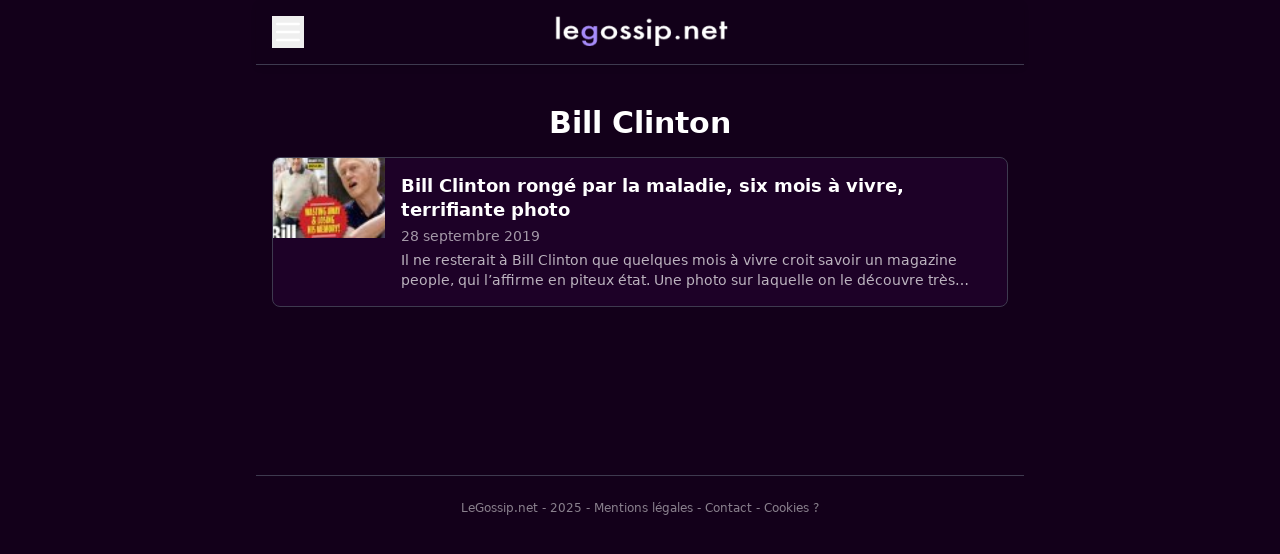

--- FILE ---
content_type: text/html; charset=utf-8
request_url: https://www.google.com/recaptcha/api2/aframe
body_size: 268
content:
<!DOCTYPE HTML><html><head><meta http-equiv="content-type" content="text/html; charset=UTF-8"></head><body><script nonce="eG9xt2qkQkiLydpXLKbr-A">/** Anti-fraud and anti-abuse applications only. See google.com/recaptcha */ try{var clients={'sodar':'https://pagead2.googlesyndication.com/pagead/sodar?'};window.addEventListener("message",function(a){try{if(a.source===window.parent){var b=JSON.parse(a.data);var c=clients[b['id']];if(c){var d=document.createElement('img');d.src=c+b['params']+'&rc='+(localStorage.getItem("rc::a")?sessionStorage.getItem("rc::b"):"");window.document.body.appendChild(d);sessionStorage.setItem("rc::e",parseInt(sessionStorage.getItem("rc::e")||0)+1);localStorage.setItem("rc::h",'1769534717569');}}}catch(b){}});window.parent.postMessage("_grecaptcha_ready", "*");}catch(b){}</script></body></html>